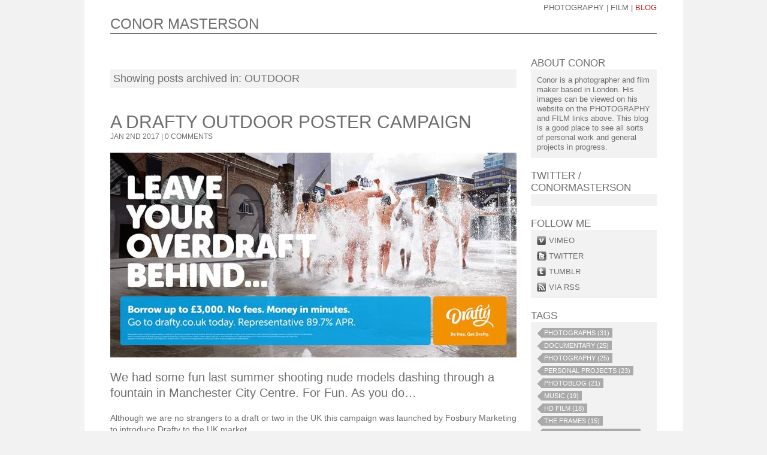

--- FILE ---
content_type: text/html; charset=UTF-8
request_url: https://conormasterson.com/blog/tag/Outdoor
body_size: 2864
content:
<!DOCTYPE html PUBLIC "-//W3C//DTD XHTML 1.0 Transitional//EN" "http://www.w3.org/TR/xhtml1/DTD/xhtml1-transitional.dtd"> 
 
<html xmlns="http://www.w3.org/1999/xhtml" > 
<head>
    <title>
        Conor Masterson: blog
    </title>
	<meta http-equiv="X-UA-Compatible" content="IE=EmulateIE8" />
	
<link rel="alternate" type="application/rss+xml" 
   href="http://www.conormasterson.com/blog/rss" title="RSS">
    <link rel="Stylesheet" type="text/css" media="screen" href="/assets/css/main.css" /> 
	<script type="text/javascript" src="/assets/js/jquery-1.4.1.min.js"></script>
	<script type="text/javascript" src="/assets/js/conor_blog.js"></script>
	<script type="text/javascript" src="/assets/js/jquery.tweet.js"></script>
</head>
<body>
<div class="blogWrapper">
    <div class="content">
	<div class="menu-select">
	
		<a href="https://conormasterson.com/">photography</a> | <a href="http://conormastersonfilmmaker.tumblr.com" class="blank" target="_blank">Film<span class="new-window-label">new window</span></a> | <span class="current" href="https://conormasterson.com/blog">blog</span>
	
</div>
        <div id="header">
            <a href="https://conormasterson.com/blog" id="logo">CONOR MASTERSON</a>
        </div>
			<div class="blogContent">
	        	<div class="mainCol">
	        	<h4>&nbsp;</h4>
	        		<div class="pageDescription">
						Showing posts archived in: <span style="text-transform:uppercase;">Outdoor</span>
						</a>
					</div>
        		
					<div class="post" id="post_1559">
						<h3><a href="https://conormasterson.com/blog/view/a-drafty-outdoor-poster-campaign">A Drafty Outdoor Poster Campaign</a></h3>
						<div class="upper titleDate">Jan 2nd 2017 | <a href="https://conormasterson.com/blog/view/a-drafty-outdoor-poster-campaign#comments">0 COMMENTS</a></div>
						<div class="gallery">
	<div class="photo">
	<a href="#" title="Drafty 48 sheet for blog" class="no-height" >
			<div class="image-inner">
				
				<img src="https://conormasterson.com/images/uploads/blog/1559/drafty_48_sheet_for_blog__large.jpg" alt="Drafty 48 sheet for blog" />
			</div>
		</a>
	</div>
</div>
						<div class="short">
							<p>We had some fun last summer shooting nude models dashing through a fountain in Manchester City Centre. For Fun. As you do&#8230;</p>


						</div>
						<div class="body">
							<p>Although we are no strangers to a draft or two in the UK this campaign was launched by Fosbury Marketing to introduce Drafty to the UK market.</p>

<p>  Casting by ...
						</div>
						<div class="readMore">
							<a href="https://conormasterson.com/blog/view/a-drafty-outdoor-poster-campaign">Read More...</a>
						</div>
						<div class="tags">
	<span class="upper tag-label">filed under:</span>
	<ul class="tag-list">
		
		<li><a class="tag" href="https://conormasterson.com/blog/tag/Advertising">
			<span>Advertising</span>
		</a></li>
		
		<li><a class="tag" href="https://conormasterson.com/blog/tag/Drafty">
			<span>Drafty</span>
		</a></li>
		
		<li><a class="tag" href="https://conormasterson.com/blog/tag/Outdoor+Advertising">
			<span>Outdoor Advertising</span>
		</a></li>
		
		<li><a class="tag" href="https://conormasterson.com/blog/tag/Nude">
			<span>Nude</span>
		</a></li>
		
		<li><a class="tag" href="https://conormasterson.com/blog/tag/Fountain">
			<span>Fountain</span>
		</a></li>
		
		<li><a class="tag" href="https://conormasterson.com/blog/tag/Manchester">
			<span>Manchester</span>
		</a></li>
		
		<li><a class="tag" href="https://conormasterson.com/blog/tag/City+Centre">
			<span>City Centre</span>
		</a></li>
		
		<li><a class="tag" href="https://conormasterson.com/blog/tag/Photography">
			<span>Photography</span>
		</a></li>
		
		<li><a class="tag" href="https://conormasterson.com/blog/tag/Production">
			<span>Production</span>
		</a></li>
		
		<li><a class="tag" href="https://conormasterson.com/blog/tag/Conor+Masterson+Photographer">
			<span>Conor Masterson Photographer</span>
		</a></li>
		
		<li><a class="tag" href="https://conormasterson.com/blog/tag/Wide+Open+Ltd">
			<span>Wide Open Ltd</span>
		</a></li>
		
		<li><a class="tag" href="https://conormasterson.com/blog/tag/Fosbury+Marketing">
			<span>Fosbury Marketing</span>
		</a></li>
		
		<li><a class="tag" href="https://conormasterson.com/blog/tag/The+North">
			<span>The North</span>
		</a></li>
		
		<li><a class="tag" href="https://conormasterson.com/blog/tag/Wind">
			<span>Wind</span>
		</a></li>
		
		<li><a class="tag" href="https://conormasterson.com/blog/tag/Draft">
			<span>Draft</span>
		</a></li>
		
		<li><a class="tag" href="https://conormasterson.com/blog/tag/fun">
			<span>fun</span>
		</a></li>
		
		<li><a class="tag" href="https://conormasterson.com/blog/tag/JOY">
			<span>JOY</span>
		</a></li>
		
		<li><a class="tag" href="https://conormasterson.com/blog/tag/FREEDOM">
			<span>FREEDOM</span>
		</a></li>
		
		<li><a class="tag" href="https://conormasterson.com/blog/tag/Nudist">
			<span>Nudist</span>
		</a></li>
		
		<li><a class="tag" href="https://conormasterson.com/blog/tag/Streaker">
			<span>Streaker</span>
		</a></li>
		
		<li><a class="tag" href="https://conormasterson.com/blog/tag/Outdoor">
			<span>Outdoor</span>
		</a></li>
		
		<li><a class="tag" href="https://conormasterson.com/blog/tag/Friends">
			<span>Friends</span>
		</a></li>
		
		<li><a class="tag" href="https://conormasterson.com/blog/tag/Commissioned">
			<span>Commissioned</span>
		</a></li>
		
		<li><a class="tag" href="https://conormasterson.com/blog/tag/CONOR+MASTERSON">
			<span>CONOR MASTERSON</span>
		</a></li>
		
	</ul>
	<div style="clear:both"></div>
</div>
					</div>
					
				
				</div>
				<div class="rightCol">
					
<h4>About Conor</h4>
<div class="box about">
	<p>Conor is a photographer and film maker based in London. His images can be viewed on his website on the PHOTOGRAPHY and FILM links above. This blog is a good place to see all sorts of personal work and general projects in progress.</p>
</div>


					<h4><a href="http://twitter.com/ConorMasterson">Twitter / <br/>conormasterson</a></h4>
<div class="box twitter-text">
	<p><a href="http://twitter.com/ConorMasterson"><span id="twitter">Loading tweet...</span></a></p>
</div>

					<h4>Follow Me</h4>
<div class="box">
	<ul class="follow">
		<!--li class="fb">
			<a href="http://www.facebook.com/conor.masterson1">facebook</a>
		</li-->
		<li class="vimeo">
			<a href="http://vimeo.com/cmasterson">vimeo</a>
		</li>
		<li class="twitter">
			<a href="http://twitter.com/ConorMasterson">twitter</a>
		</li>
		<li class="tumblr">
			<a href="http://www.tumblr.com/tumblelog/conormasterson">tumblr</a>
		</li>
		<li class="rss">
			<a href="https://conormasterson.com/blog/rss">via rss</a>
		</li>
	</ul>
</div>

					<h4>Tags</h4>
<div class="box">
	<ul class="tagCloud">
	
		<li><a class="tag" href="https://conormasterson.com/blog/tag/photographs">
			<span>photographs (31)</span>
		</a></li>
	
		<li><a class="tag" href="https://conormasterson.com/blog/tag/Documentary">
			<span>Documentary (25)</span>
		</a></li>
	
		<li><a class="tag" href="https://conormasterson.com/blog/tag/Photography">
			<span>Photography (25)</span>
		</a></li>
	
		<li><a class="tag" href="https://conormasterson.com/blog/tag/personal+projects">
			<span>personal projects (23)</span>
		</a></li>
	
		<li><a class="tag" href="https://conormasterson.com/blog/tag/PhotoBlog">
			<span>PhotoBlog (21)</span>
		</a></li>
	
		<li><a class="tag" href="https://conormasterson.com/blog/tag/Music">
			<span>Music (19)</span>
		</a></li>
	
		<li><a class="tag" href="https://conormasterson.com/blog/tag/HD+Film">
			<span>HD Film (18)</span>
		</a></li>
	
		<li><a class="tag" href="https://conormasterson.com/blog/tag/The+Frames">
			<span>The Frames (15)</span>
		</a></li>
	
		<li><a class="tag" href="https://conormasterson.com/blog/tag/fun+in+the+community">
			<span>fun in the community (15)</span>
		</a></li>
	
		<li><a class="tag" href="https://conormasterson.com/blog/tag/Glen+Hansard">
			<span>Glen Hansard (14)</span>
		</a></li>
	
		<li><a class="tag" href="https://conormasterson.com/blog/tag/Street+Photography">
			<span>Street Photography (14)</span>
		</a></li>
	
		<li><a class="tag" href="https://conormasterson.com/blog/tag/we+are+loughborough+junction">
			<span>we are loughborough junction (14)</span>
		</a></li>
	
		<li><a class="tag" href="https://conormasterson.com/blog/tag/exhibition">
			<span>exhibition (13)</span>
		</a></li>
	
		<li><a class="tag" href="https://conormasterson.com/blog/tag/photographs+only">
			<span>photographs only (12)</span>
		</a></li>
	
		<li><a class="tag" href="https://conormasterson.com/blog/tag/Film">
			<span>Film (12)</span>
		</a></li>
	
		<li><a class="tag" href="https://conormasterson.com/blog/tag/london">
			<span>london (12)</span>
		</a></li>
	
		<li><a class="tag" href="https://conormasterson.com/blog/tag/Advertising">
			<span>Advertising (11)</span>
		</a></li>
	
		<li><a class="tag" href="https://conormasterson.com/blog/tag/COMMISSION">
			<span>COMMISSION (11)</span>
		</a></li>
	
		<li><a class="tag" href="https://conormasterson.com/blog/tag/working+methods">
			<span>working methods (11)</span>
		</a></li>
	
		<li><a class="tag" href="https://conormasterson.com/blog/tag/PORTRAIT">
			<span>PORTRAIT (11)</span>
		</a></li>
	
		<li><a class="tag" href="https://conormasterson.com/blog/tag/community">
			<span>community (10)</span>
		</a></li>
	
		<li><a class="tag" href="https://conormasterson.com/blog/tag/Ireland">
			<span>Ireland (9)</span>
		</a></li>
	
		<li><a class="tag" href="https://conormasterson.com/blog/tag/Fashion">
			<span>Fashion (7)</span>
		</a></li>
	
		<li><a class="tag" href="https://conormasterson.com/blog/tag/archive+1989-2009">
			<span>archive 1989-2009 (6)</span>
		</a></li>
	
		<li><a class="tag" href="https://conormasterson.com/blog/tag/Video">
			<span>Video (5)</span>
		</a></li>
	
		<li><a class="tag" href="https://conormasterson.com/blog/tag/The+Swell+Season">
			<span>The Swell Season (4)</span>
		</a></li>
	
		<li><a class="tag" href="https://conormasterson.com/blog/tag/Fun+Factory">
			<span>Fun Factory (4)</span>
		</a></li>
	
		<li><a class="tag" href="https://conormasterson.com/blog/tag/Director">
			<span>Director (4)</span>
		</a></li>
	
		<li><a class="tag" href="https://conormasterson.com/blog/tag/PORTRAITURE">
			<span>PORTRAITURE (4)</span>
		</a></li>
	
		<li><a class="tag" href="https://conormasterson.com/blog/tag/BLACK+AND+WHITE">
			<span>BLACK AND WHITE (4)</span>
		</a></li>
	
		<li><a class="tag" href="https://conormasterson.com/blog/tag/Fred+Karno">
			<span>Fred Karno (4)</span>
		</a></li>
	
		<li><a class="tag" href="https://conormasterson.com/blog/tag/POLAROID">
			<span>POLAROID (4)</span>
		</a></li>
	
		<li><a class="tag" href="https://conormasterson.com/blog/tag/Loughborough+Junction">
			<span>Loughborough Junction (4)</span>
		</a></li>
	
		<li><a class="tag" href="https://conormasterson.com/blog/tag/In+The+Deep+Shade">
			<span>In The Deep Shade (4)</span>
		</a></li>
	
		<li><a class="tag" href="https://conormasterson.com/blog/tag/FALLING+SLOWLY">
			<span>FALLING SLOWLY (4)</span>
		</a></li>
	
		<li><a class="tag" href="https://conormasterson.com/blog/tag/Live+Music">
			<span>Live Music (4)</span>
		</a></li>
	
		<li><a class="tag" href="https://conormasterson.com/blog/tag/Art">
			<span>Art (3)</span>
		</a></li>
	
		<li><a class="tag" href="https://conormasterson.com/blog/tag/PORTRAITS">
			<span>PORTRAITS (3)</span>
		</a></li>
	
		<li><a class="tag" href="https://conormasterson.com/blog/tag/the+clockwork+studios">
			<span>the clockwork studios (3)</span>
		</a></li>
	
		<li><a class="tag" href="https://conormasterson.com/blog/tag/Fantasy">
			<span>Fantasy (3)</span>
		</a></li>
	
		<li><a class="tag" href="https://conormasterson.com/blog/tag/PARIS">
			<span>PARIS (3)</span>
		</a></li>
	
		<li><a class="tag" href="https://conormasterson.com/blog/tag/Inspiration">
			<span>Inspiration (3)</span>
		</a></li>
	
		<li><a class="tag" href="https://conormasterson.com/blog/tag/CONOR+MASTERSON">
			<span>CONOR MASTERSON (3)</span>
		</a></li>
	
		<li><a class="tag" href="https://conormasterson.com/blog/tag/PERFORMANCE">
			<span>PERFORMANCE (3)</span>
		</a></li>
	
		<li><a class="tag" href="https://conormasterson.com/blog/tag/POETRY">
			<span>POETRY (3)</span>
		</a></li>
	
		<li><a class="tag" href="https://conormasterson.com/blog/tag/Book">
			<span>Book (3)</span>
		</a></li>
	
		<li><a class="tag" href="https://conormasterson.com/blog/tag/BTS">
			<span>BTS (3)</span>
		</a></li>
	
		<li><a class="tag" href="https://conormasterson.com/blog/tag/The+Frames+In+The+Deep+Shade">
			<span>The Frames In The Deep Shade (3)</span>
		</a></li>
	
		<li><a class="tag" href="https://conormasterson.com/blog/tag/BEHIND+THE+SCENES">
			<span>BEHIND THE SCENES (3)</span>
		</a></li>
	
		<li><a class="tag" href="https://conormasterson.com/blog/tag/Drama">
			<span>Drama (3)</span>
		</a></li>
	
	<div style="clear:both"></div>
	</ul>
</div>

					
<h4>Recent Comments</h4>
<div class="box">

	<div class="recentComment conor">
		Conor on <a href="https://conormasterson.com/blog/view/graham-hopkins-drummer-with-the-frames">Graham Hopkins Drummer with The Frames</a>
		<div class="short">
			&quot;Hi Greg<br />
There is something in the pipeline and it will definitely include some rockin ...&quot;
		</div>
		<div class="long" style="display:none">
			&quot;Hi Greg<br />
There is something in the pipeline and it will definitely include some rockin live performances! I'll blog the news here so RSS feed if you want to keep an eye on it.<br />
All the best<br />
Conor&quot;
		</div>
	</div>

	<div class="recentComment ">
		greg on <a href="https://conormasterson.com/blog/view/graham-hopkins-drummer-with-the-frames">Graham Hopkins Drummer with The Frames</a>
		<div class="short">
			&quot;is this a concert film that will get released in any form?&quot;
		</div>
		<div class="long" style="display:none">
			&quot;is this a concert film that will get released in any form?&quot;
		</div>
	</div>

</div>
					<h4>Archive</h4>
<div class="box">
	<ul class="archive">
		<li class="year" id="year_2018">
			<a href="https://conormasterson.com/blog/archive/2018">2018&nbsp; <img src='/assets/i/recent_comments_more.gif'/></a><br />
		</li>
		
		<li class="month year_2018">
			<a href="https://conormasterson.com/blog/archive/2018/01">January</a><br />
		</li>
<li class="year" id="year_2017">
			<a href="https://conormasterson.com/blog/archive/2017">2017&nbsp; <img src='/assets/i/recent_comments_more.gif'/></a><br />
		</li>
		
		<li class="month year_2017">
			<a href="https://conormasterson.com/blog/archive/2017/01">January</a><br />
		</li>
<li class="year" id="year_2016">
			<a href="https://conormasterson.com/blog/archive/2016">2016&nbsp; <img src='/assets/i/recent_comments_more.gif'/></a><br />
		</li>
		
		<li class="month year_2016">
			<a href="https://conormasterson.com/blog/archive/2016/12">December</a><br />
		</li>
<li class="year" id="year_2015">
			<a href="https://conormasterson.com/blog/archive/2015">2015&nbsp; <img src='/assets/i/recent_comments_more.gif'/></a><br />
		</li>
		
		<li class="month year_2015">
			<a href="https://conormasterson.com/blog/archive/2015/03">March</a><br />
		</li>
<li class="year" id="year_2014">
			<a href="https://conormasterson.com/blog/archive/2014">2014&nbsp; <img src='/assets/i/recent_comments_more.gif'/></a><br />
		</li>
		
		<li class="month year_2014">
			<a href="https://conormasterson.com/blog/archive/2014/12">December</a><br />
		</li>
<li class="month year_2014">
			<a href="https://conormasterson.com/blog/archive/2014/08">August</a><br />
		</li>
<li class="month year_2014">
			<a href="https://conormasterson.com/blog/archive/2014/07">July</a><br />
		</li>
<li class="month year_2014">
			<a href="https://conormasterson.com/blog/archive/2014/01">January</a><br />
		</li>
<li class="year" id="year_2013">
			<a href="https://conormasterson.com/blog/archive/2013">2013&nbsp; <img src='/assets/i/recent_comments_more.gif'/></a><br />
		</li>
		
		<li class="month year_2013">
			<a href="https://conormasterson.com/blog/archive/2013/12">December</a><br />
		</li>
<li class="month year_2013">
			<a href="https://conormasterson.com/blog/archive/2013/08">August</a><br />
		</li>
<li class="month year_2013">
			<a href="https://conormasterson.com/blog/archive/2013/07">July</a><br />
		</li>
<li class="month year_2013">
			<a href="https://conormasterson.com/blog/archive/2013/06">June</a><br />
		</li>
<li class="month year_2013">
			<a href="https://conormasterson.com/blog/archive/2013/03">March</a><br />
		</li>
<li class="month year_2013">
			<a href="https://conormasterson.com/blog/archive/2013/02">February</a><br />
		</li>
<li class="month year_2013">
			<a href="https://conormasterson.com/blog/archive/2013/01">January</a><br />
		</li>
<li class="year" id="year_2012">
			<a href="https://conormasterson.com/blog/archive/2012">2012&nbsp; <img src='/assets/i/recent_comments_more.gif'/></a><br />
		</li>
		
		<li class="month year_2012">
			<a href="https://conormasterson.com/blog/archive/2012/12">December</a><br />
		</li>
<li class="month year_2012">
			<a href="https://conormasterson.com/blog/archive/2012/10">October</a><br />
		</li>
<li class="month year_2012">
			<a href="https://conormasterson.com/blog/archive/2012/09">September</a><br />
		</li>
<li class="month year_2012">
			<a href="https://conormasterson.com/blog/archive/2012/08">August</a><br />
		</li>
<li class="month year_2012">
			<a href="https://conormasterson.com/blog/archive/2012/06">June</a><br />
		</li>
<li class="month year_2012">
			<a href="https://conormasterson.com/blog/archive/2012/04">April</a><br />
		</li>
<li class="month year_2012">
			<a href="https://conormasterson.com/blog/archive/2012/03">March</a><br />
		</li>
<li class="month year_2012">
			<a href="https://conormasterson.com/blog/archive/2012/02">February</a><br />
		</li>
<li class="month year_2012">
			<a href="https://conormasterson.com/blog/archive/2012/01">January</a><br />
		</li>
<li class="year" id="year_2011">
			<a href="https://conormasterson.com/blog/archive/2011">2011&nbsp; <img src='/assets/i/recent_comments_more.gif'/></a><br />
		</li>
		
		<li class="month year_2011">
			<a href="https://conormasterson.com/blog/archive/2011/12">December</a><br />
		</li>
<li class="month year_2011">
			<a href="https://conormasterson.com/blog/archive/2011/11">November</a><br />
		</li>
<li class="month year_2011">
			<a href="https://conormasterson.com/blog/archive/2011/09">September</a><br />
		</li>
<li class="month year_2011">
			<a href="https://conormasterson.com/blog/archive/2011/08">August</a><br />
		</li>
<li class="month year_2011">
			<a href="https://conormasterson.com/blog/archive/2011/07">July</a><br />
		</li>
<li class="month year_2011">
			<a href="https://conormasterson.com/blog/archive/2011/05">May</a><br />
		</li>
<li class="month year_2011">
			<a href="https://conormasterson.com/blog/archive/2011/03">March</a><br />
		</li>
<li class="month year_2011">
			<a href="https://conormasterson.com/blog/archive/2011/02">February</a><br />
		</li>
<li class="month year_2011">
			<a href="https://conormasterson.com/blog/archive/2011/01">January</a><br />
		</li>
<li class="year" id="year_2010">
			<a href="https://conormasterson.com/blog/archive/2010">2010&nbsp; <img src='/assets/i/recent_comments_more.gif'/></a><br />
		</li>
		
		<li class="month year_2010">
			<a href="https://conormasterson.com/blog/archive/2010/12">December</a><br />
		</li>
<li class="month year_2010">
			<a href="https://conormasterson.com/blog/archive/2010/10">October</a><br />
		</li>
<li class="month year_2010">
			<a href="https://conormasterson.com/blog/archive/2010/09">September</a><br />
		</li>
<li class="month year_2010">
			<a href="https://conormasterson.com/blog/archive/2010/07">July</a><br />
		</li>
<li class="month year_2010">
			<a href="https://conormasterson.com/blog/archive/2010/06">June</a><br />
		</li>
<li class="month year_2010">
			<a href="https://conormasterson.com/blog/archive/2010/05">May</a><br />
		</li>
<li class="month year_2010">
			<a href="https://conormasterson.com/blog/archive/2010/04">April</a><br />
		</li>
<li class="month year_2010">
			<a href="https://conormasterson.com/blog/archive/2010/03">March</a><br />
		</li>
<li class="month year_2010">
			<a href="https://conormasterson.com/blog/archive/2010/02">February</a><br />
		</li>
<li class="month year_2010">
			<a href="https://conormasterson.com/blog/archive/2010/01">January</a><br />
		</li>
<li class="year" id="year_2009">
			<a href="https://conormasterson.com/blog/archive/2009">2009&nbsp; <img src='/assets/i/recent_comments_more.gif'/></a><br />
		</li>
		
		<li class="month year_2009">
			<a href="https://conormasterson.com/blog/archive/2009/11">November</a><br />
		</li>
<li class="month year_2009">
			<a href="https://conormasterson.com/blog/archive/2009/08">August</a><br />
		</li>
<li class="month year_2009">
			<a href="https://conormasterson.com/blog/archive/2009/07">July</a><br />
		</li>
<li class="month year_2009">
			<a href="https://conormasterson.com/blog/archive/2009/04">April</a><br />
		</li>
<li class="month year_2009">
			<a href="https://conormasterson.com/blog/archive/2009/03">March</a><br />
		</li>
<li class="month year_2009">
			<a href="https://conormasterson.com/blog/archive/2009/02">February</a><br />
		</li>
<li class="year" id="year_2008">
			<a href="https://conormasterson.com/blog/archive/2008">2008&nbsp; <img src='/assets/i/recent_comments_more.gif'/></a><br />
		</li>
		
		<li class="month year_2008">
			<a href="https://conormasterson.com/blog/archive/2008/12">December</a><br />
		</li>

	</ul>
</div>

					
				</div>
			</div>
	</div>
</div>
</body>
</html>

--- FILE ---
content_type: text/css
request_url: https://conormasterson.com/assets/css/main.css
body_size: 3448
content:
/* ---------------------------------
this file contains all (valid) layout 
see also: ieN.css for explorer-only targeted css kerfuffle
--------------------------------- */
/* @group YAHOO RESET */
/*
Copyright (c) 2008, Yahoo! Inc. All rights reserved.
Code licensed under the BSD License:
http://developer.yahoo.net/yui/license.txt
version: 2.5.2
*/
html { color: #000; background: #FFF; } body,div,dl,dt,dd,ul,ol,li,h1,h2,h3,h4,h5,h6,pre,code,form,fieldset,legend,input,textarea,p,blockquote,th,td { margin: 0; padding: 0; } table { border-collapse: collapse; border-spacing: 0; } fieldset,img { border: 0; } address,caption,cite,code,dfn,em,strong,th,var { font-style: normal; font-weight: normal; } li { list-style: none; } caption,th { text-align: left; } h1,h2,h3,h4,h5,h6 { font-size: 100%; font-weight: normal; } q:before,q:after { content: ''; } abbr,acronym { border: 0; font-variant: normal; } sup { vertical-align: text-top; } sub { vertical-align: text-bottom; } input,textarea,select { font-family: inherit; font-size: inherit; font-weight: inherit; } input,textarea,select { font-size: 100%; } legend { color: #000; } 
/* @end */

html, body{
	height:100%;
	background: #f2f2f2;
}
body
{
	margin:0;
	padding:0;
	font-family: "Helvetica Neue Light", "HelveticaNeue-Light", "Helvetica Neue LT Std 45 Light", "HelveticaNeueLTStd-Lt", "Helvetica Light", "Helvetica 45 Light", "Helvetica-Light", "Helvetica Neue", "Helvetica Neue LT Std", "Nimbus Sans L", Helvetica, Arial, sans-serif;
	font-weight: 300;
	color:#6e6e6e;
	font-size:16px;
}

a, span.current
{
	color:#6e6e6e;
	text-decoration: none;
	text-transform: uppercase;
}

a:hover, .current, .wrapper .sf-menu ul .sfCurrent{
	color: #ca2222;
}

#options a{
	font-size:12px;
}

h2
{
	color:#736f6f;
	text-transform: uppercase;
	margin-bottom:15px;
	font-size:21px;
}

.wrapper
{
	margin:0 auto 0 auto;
	width:999px;
	max-height:848px;
	padding-top:35px;
	background:#fff;
	overflow: hidden;
}

.content
{
	margin:0 auto 0 auto;
	width:912px;
}

#logo{
	font-size:24px;
}


.menu-select{
	float:right;
	width:912px;
	position:absolute ;
	top:5px;
	text-align:right;
	font-size:13px;
}

.menu-select .current{
	text-transform:uppercase;
	color:#ca2222;
}

.menu-select .new-window-label{
    display: none;   
    position: absolute;
    top: 20px;
    left: 40px;
    font-size: 9px;
    color:#6E6E6E;
    background-color: #dcdcdc;
    text-align: center;
    width: 75px;
    padding: 1px;
}

.menu-select .blank{
    position: relative;   
}

.menu-select .blank:hover .new-window-label{
    display: block;   
    color: #6E6E6E;
}


a#logo:hover{
	color:#6e6e6e;
}

#header
{
	margin-bottom:10px;
	line-height:10px;
	position:relative;
}

#header img
{
	vertical-align:bottom;
	margin-right:65px;
}

#crumbs , #crumbs  li 
{
	list-style-type:none;
	padding:0;
	margin:0;
	display:inline;

}

#crumbs li {
	margin-left:5px;
	float:none;
}

#crumbs a{
	color:#ca2222;
	font-size: 14px;
}

#crumbs a:hover{
	color:#ca2222;
}

#photo
{
	width:912px;
	height:684px;
	padding:auto;
	display:table-cell;
	vertical-align:middle;
	background:#fff;
}

#photo img
{
	display:block;
	margin:auto;

	
}

#footer
{
	margin-top:8px;
	overflow: hidden;
	padding-bottom: 30px;
}

#option
{
	display:inline;
}

#options{
	display:inline;
	float:left;
}

#options a
{

	margin-right:19px;
}

#options span.current
{

	margin-right:19px;
	color: #ca2222;
	text-transform: uppercase;
}


#photoNav, #thumbsNav
{
	float:right;
	font-size:12px;
}

#photoNav img
{
	margin-left:6px;
	margin-right:6px;
}

#photoNav #nav-next-img
{
	margin-right:13px;
}

#thumbsNav a{
	margin-left:19px;
}

#currentPhoto
{
	
}

#mainContent
{
	position:relative;
	height:684px;
}

#text
{
	position:absolute;
	top:0;
	left:0;
	background:#f2f2f2;
	display:none;
	z-index:10;
	height:563px;
}

#text p, #text .columns
{
	font-size:14px;
	line-height: 1.4em;
	margin-bottom:12px;
}

#text .columns div p{
	margin-bottom:0;
}

#text .columns{
	clear:both;
	overflow: hidden;
}

#text a
{
	text-transform:none;	
	font-size: 14px;
	color: #8a1a1a;
}

#text a:hover
{
	color:#ca2222;
}
#thumbs, #text-content
{
	background:#f2f2f2;
	height:684px;
	overflow:hidden;
	display: table; 
	#position: relative;
	width:912px;
}

#thumb-images, #text-content-inner
{
	#position: absolute;  
	#top: 50%;
	padding-left:21px;
	display: table-cell; 
	vertical-align: middle

}
#text-content-inner{
	padding:0 150px;
}

#thumbs-close-btn, #text-close-btn{
	position:absolute;
	left:802px;
	width:100px;
	text-align:right;
	margin: 10px 0 0 0;
	font-size:9px;
}

#text-close-btn{
	float:right;
	margin: 10px 10px 0 0;
}
#text-close-btn a{
	color:#6e6e6e;
}

#thumbs-close-btn a, #text-close-btn a{
	font-size:10px;
}


#thumb-images a
{
	width:162px;
	margin:auto 11px 0 0;
	position:relative;
	display: inline-block;
	display: -moz-inline-block;
}


#thumb-images a img
{
	margin-bottom:10px;
	border-bottom:solid 2px #F2F2F2;
	padding-bottom:2px;
}

#thumb-images a:hover img
{
	border-bottom:solid 2px #ca2222;
}

#thumb-images a.current img
{
	border-bottom:solid 2px #666;
}


#thumb-images .row
{
	overflow:auto;
	clear:left;
	padding:0px;
}

.wrapper .sf-menu a{
	line-height:0.9em;
	margin:0 5px 13px 0;
}

.wrapper .sf-menu ul{
	padding:21px 0 5px 21px;
}

.wrapper .sf-menu ul ul{
	margin-top:3px;
}

.wrapper .sf-menu a.current{
	color: #ca2222;
}
a:active, a:focus, a, img
{
outline: none;
}

:focus { -moz-outline-style: none; }
.no-selection-border{
	color:#fff;
}

strong{
	font-weight: bold;
}
em{
	font-style: italic;
}

.columns div{
	float:left;
	width:520px;
}

#text .columns p{
	display:inline;
	float:left;
	line-height:0;
}

#text .columns div p{
	line-height:1.4em;
}

.columns div.c1{
	font-weight: bold;
	clear:both;
	width:80px;
}

#copyright{
	padding-bottom:5px;
	color:#939191;
	font-size:10px;
	text-align:center;
	margin-top:-12px;
}


/* BLOG */

.blogContent{
	clear:both;
	overflow:auto;
	border-top:#000 solid 1px;
	padding-bottom:40px;
	font-size:14px;
}

.mainCol{
	float:left;
	width:678px;
}

.rightCol{
	float:right;
	width:210px;
	margin: 0 0 0 24px;
}

.upper{
	text-transform: uppercase;
}

.titleDate{
	font-size:12px;
}

.post{
	margin-top:40px;
}

.single{
	border-bottom:#000 double 4px;
	margin-bottom:20px;
	padding-bottom:30px;
}

.post .short{
	line-height:1.3em;
	margin-top:20px;
	font-size:20px;
	clear: both;
}

.post .body{
	margin:20px 0;
	line-height:1.4em;
}

.post .body img,.post .short img  ,.post embed,.post object, .post .photo .image-inner{
    display: block;
    margin-left: auto;
    margin-right: auto }

.post .readMore{
	margin:20px 0;
}

.tags{
	margin-bottom:20px;
	padding:13px 0 6px 0;
	border-top:#000 solid 1px;
	border-bottom:#000 double 4px;
	border-left:0px;
	border-right:0px;
	font-size:13px;
}

.single .tags{
	border-bottom:#000 solid 1px;
}

.share{
	margin-bottom:10px;
	padding:10px 0 0 0;
	border-top:#000 solid 1px;
	font-size:13px;
}

.tags ul, .tags ul li, .share ul, .share ul li{
	display: inline;
}

.tags ul li{
	margin-left:5px;
}

 .share ul li{
	margin-left:10px;
 }
 
 .share span{
 	display: block;
 	float: left;
 	padding-top: 5px;
 	}

ul.tagCloud{
	padding-bottom: 10px;
	padding-top: 5px;
}

ul.tagCloud li{
	padding:5px 10px 0 10px;
}
ul.follow{
	padding-bottom: 10px;
}

ul.follow li{
	padding:10px 10px 0 10px;
}

ul.follow li a{padding:2px;padding-left:20px;}
ul.follow li.fb a{background: transparent url(../i/icon_fb.gif) no-repeat center left;}
ul.follow li.vimeo a{background: transparent url(../i/icon_vimeo.gif) no-repeat center left;}
ul.follow li.rss a{background: transparent url(../i/icon_rss.gif) no-repeat center left;}
ul.follow li.email a{background: transparent url(../i/icon_email.gif) no-repeat center left;}
ul.follow li.twitter a{background: transparent url(../i/icon_twitter.gif) no-repeat center left;}
ul.follow li.tumblr a{background: transparent url(../i/icon_tumblr.gif) no-repeat center left;}

.twitter-text a{
	text-transform: none;
}

ul.archive li, div.recentComment{
	padding:5px 10px;
	border-bottom:#fff solid 1px;
	overflow: hidden;
	line-height:1.3em;
}
div.recentComment a.toggleComment:hover,
div.recentComment.conor a.toggleComment:hover{
	color:#ca2222;
}

div.recentComment.conor, div.recentComment.conor a.toggleComment{
	background-color:#aaa;
	color: #fff;
}

ul.blogroll li{
	padding: 3px 0;
}
ul.blogroll{
	padding:5px 10px;
}
ul.blogroll li a{
	text-transform:none;
	}
	
	.rightCol .box{
		
		line-height: 1.3em;
	}
	
.rightCol .box div.recentComment p{
	padding:0;
	margin:0;
	display:inline;
}
.rightCol .box div.recentComment a{
	text-transform:none;
}
.rightCol .box div.recentComment span.more{
	background: transparent url(../i/recent_comments_more.gif) no-repeat left center;
	width:25px;
}
.rightCol .box div.recentComment span.less{
	background: transparent url(../i/recent_comments_less.gif) no-repeat left center;
	width:25px;
	display:block;
}


a.tag{
	background: #aaa url(../i/tag_nose_white.gif) no-repeat top left;
	padding: 0;
}


a.tag:hover{
	background: #ca2222 url(../i/tag_nose_white_over.gif) no-repeat top left;
}

.tags a.tag{
	display: block;
	float:left;
	margin-left:10px;
	margin-bottom:7px;
	overflow:visible;
}

.tag-list{
	float:left;
	width:588px;
}


.tag-list li{
	margin-left:5px;
}

.tag-label{
	width:90px;
	float:left;
}

.box a.tag{
	background: #aaa url(../i/tag_nose_grey.gif) no-repeat top left;
	display:block;
	float:left;
	clear:both;
	height: 16px;
	overflow: hidden;
	font-size:11px;
}

li.tags-more a{
	padding-left:10px;
	float:left;
}
.box a.tag:hover{
	background: #ca2222 url(../i/tag_nose_grey_over.gif) no-repeat top left;
	height: auto;
}

a.tag span{
	color: #fff;
	line-height:1.4em;
	display:block;
	padding:0 5px 0 12px;
	margin:1px 0 0 0;
}

.box a.tag span{
	display:block;
	padding:0 5px 0 12px;
}

.tagCloud li{
	clear:both;
	margin-bottom:7px;
}

h3{
	font-size:30px;
	text-transform: uppercase;
}

h3 a{
	color:#6e6e6e;
	text-decoration: none;
	text-transform: uppercase;
	font-size:30px;
}

h4{
	font-size:17px;
	text-transform: uppercase;
}

.rightCol .box{
	background-color:#f2f2f2;
	font-size:13px;
	margin-bottom:20px;
}
.rightCol .box .archive a{
	font-size:13px;
}

.archive .month{
	padding-left:20px;
	display:none;
}

.rightCol{
	margin-top:40px;
}

.rightCol .box p{
	padding:10px;
}
.blogWrapper
{
	margin:0 auto 0 auto;
	width:999px;
	padding-top:35px;
	background:#fff;
}

.post .photo a span{
	display: block;
}

.image-inner
{
	#position: absolute;  
	#top: 50%;
	position:relative;
	padding-left:18px;
	display: table-cell; 
	vertical-align: middle

}

.post .photo{
	position:relative;
}

.post .photo .image-inner{
	padding-left:0;
}

.image-description{
	position:absolute;
	top:10px;
	left:10px;
	width:210px;
	background-color:#f2f2f2;
	padding:10px;
	text-align: left;
}

.post .thumbnails, .post .photo a
{
	height:510px;
	overflow:hidden;
	display: table; 
	vertical-align:middle;
	width:678px;
	text-transform: none;
	color:#6e6e6e;
}
.post .photo a.no-height{
	height:auto;
}
.post .thumbnails{
	background:#f2f2f2; 
}
 .post .photo{
 	text-align: center;
 }

.gallery{
	margin-top: 20px;
}

.galleryFooter{
	margin-top: 5px;
	overflow: hidden;
}

.comments{
	margin-bottom:10px;
	overflow: hidden;
	clear:both;
}

.comment{
	clear:both;
	margin-bottom:10px;
	overflow: hidden;
}

.comment .name{
	float:left;
	width:125px;
	text-align:right;
	padding:10px 5px;
	font-size:14px;
}

.comment .text .bubble{
	padding:10px;
	width:513px;
	background-color: #f2f2f2;
}

.comment .text{
	float:left;
	background: transparent url(../i/comment_nose_lightgrey.gif) no-repeat left 15px;
	padding-left:10px;
	padding-right:0;
}

.comment .name{
	font-size:16px;	
}

.comment.conor .name{
	float:right;
	width:125px;
	text-align:left;
}

.comment.conor .text .bubble{
	color: #fff;
	background-color: #aaaaaa;
}

.comment.conor .text{
	float:right;
	background: transparent url(../i/comment_nose_grey.gif) no-repeat right 15px;
	padding-right:10px;
	padding-left:0;
}

.commentForm{
	clear: both;
	background-color:#f2f2f2;
	padding:10px;
}

.commentForm label{
	display:block;
	float: left;
	text-transform:uppercase;
	width:140px;
	text-align:right;
	padding:10px 20px 10px 10px;
	font-size:13px;
	}

.commentForm .checkbox label{
	float:none;
	display:block;
	text-transform:uppercase;
	width:482px;
	margin-left: 170px;
	text-align:left;
	padding:0 0 6px 0;
	font-size:13px;
	}

.commentForm .textfield input, .commentForm textarea{
	width:482px;
	margin:6px 0;
	}

.commentForm .submit{
	text-align:right;
	}

.commentForm .input{
	clear:both;
	overflow: hidden;
	}
.blogContent .prev{
	float:right;
	text-align:right;
	font-size: 18px;
	padding-right:20px;
	background: transparent url(../i/arrow_next.gif) no-repeat right center;
}
.blogContent .next{
	float:left;
	text-align:left;
	font-size: 18px;
	padding-left:20px;
	background: transparent url(../i/arrow_prev.gif) no-repeat left center;
}
.blogContent .prev:hover{
	background: transparent url(../i/arrow_next_hover.gif) no-repeat right center;
}
.blogContent .next:hover{
	background: transparent url(../i/arrow_prev_hover.gif) no-repeat left center;
}
.blogContent .next .date, .blogContent .prev .date{
	font-size:12px;
	}
	

.thumb-images a
{
	width:108px;
	margin:auto 16px 0 0;
	position:relative;
	display: inline-block;
	display: -moz-inline-block;
}
.thumb-images a img
{
	margin-bottom:10px;
	border-bottom:solid 2px #F2F2F2;
	padding-bottom:2px;
}
.thumb-images a:hover img
{
	border-bottom:solid 2px #ca2222;
}
.thumb-images a.current img
{
	border-bottom:solid 2px #666;
}
.thumb-images .row
{
	overflow:auto;
	clear:left;
	padding:0px;
}
.thumb-images
{
	#position: absolute;  
	#top: 50%;
	padding-left:18px;
	display: table-cell; 
	vertical-align: middle;
}

blockquote{
	color: #6f6f6f;
	font-size:26px;
	font-style: italic;
	border-top: #aaa solid 2px;
	border-bottom: #aaa solid 2px;
	padding:5px 0;
	line-height:1.3em;
}

.submit input{
	background-color: #aaaaaa;
	color:#fff;
	border:none;
	text-transform: uppercase;
	padding:3px;
}

.submit input:hover{
	background-color:#ca2222;
}

.submit input:active{
	background-color:#8a1a1a;
}

.short a, .body a, .comment a, .box .blogroll a, .box .recentComment a{
	text-transform:none;	
	color: #8a1a1a;
}
.box .blogroll a, .box .recentComment a{
	font-size: 13px;
	}

.short a:hover, .body a:hover, .comment a:hover, .box .blogroll a:hover, .box .recentComment a:hover{
	color:#ca2222;
}


.pageDescription{
	margin-top:40px;
	font-size:18px;
	background-color:#f2f2f2;
	padding:5px;
 }
 
 
/* hilarious hack to hide php error. Messages being rendered before the head */
div { display: none}
body div { display: block; }



--- FILE ---
content_type: text/javascript
request_url: https://conormasterson.com/assets/js/conor_blog.js
body_size: 1641
content:
var sfTimeout = null;

function getNextPrevious(postId, what, autoplay) {
  if (typeof what == "undefined") {
    what = "next";
  }
  var postDiv = $("#post_" + postId);
  if (what == "next") {
    if (postDiv.find(".photo a:visible").next().length > 0) {
      postDiv
        .find(".photo a:visible")
        .hide()
        .next()
        .show();
    } else {
      postDiv.find(".photo a:visible").hide();
      postDiv.find(".photo a:first").show();
    }
  } else {
    if (postDiv.find(".photo a:visible").prev().length > 0) {
      postDiv
        .find(".photo a:visible")
        .hide()
        .prev()
        .show();
    } else {
      postDiv.find(".photo a:visible").hide();
      postDiv.find(".photo a:last").show();
    }
  }
  setThumbNo(postDiv);
  if (autoplay) {
    sfTimeout = setTimeout(
      "getNextPrevious(" + postId + ", 'next', true)",
      3000
    );
  }
}

function showImage(postId, index) {
  var postDiv = $("#post_" + postId);
  postDiv.find(".photo").show();
  postDiv.find(".thumbnails").hide();
  postDiv.find(".photo a:visible").hide();
  $(postDiv.find(".photo a").get(index)).show();
  setThumbNo(postDiv);
}

function setThumbNo(postDiv) {
  postDiv
    .find(".currentPhoto")
    .html(postDiv.find(".photo a:visible").index() + 1);
}

function setActiveThumb(postDiv, index) {
  postDiv.find(".thumbnails a").removeClass("current");
  $(postDiv.find(".thumbnails a").get(index)).addClass("current");
}

$(function() {
  $("#twitter").tweet({
    avatar_size: 32,
    modpath: "/assets/twitter/index.php",
    count: 1,
    fetch: 20,
    username: ["conormasterson"],
    loading_text: "searching twitter...",
    filter: function(t) {
      return !/^@\w+/.test(t.tweet_raw_text);
    },
    template: "{text}",
    refresh_interval: 60
  });

  $("div[id^='post_'] a.thumbnailsLink").click(function() {
    clearTimeout(sfTimeout);
    var postDiv = $(this).closest(".post");
    postDiv.find(".autoplay img").attr(
      "src",
      postDiv
        .find(".autoplay img")
        .attr("src")
        .replace("-pause", "-play")
    );
    var iIndex = postDiv.find(".photo a:visible").index();
    if (postDiv.find(".thumbnails").length > 0) {
      postDiv
        .find(".thumbnails")
        .toggle()
        .end()
        .find(".photo")
        .toggle()
        .end()
        .find(".photoNav")
        .toggle();
      setActiveThumb(postDiv, iIndex);
      return false;
    }
    var id = postDiv.attr("id").split("_")[1];
    $.ajax({
      url: $(this).attr("href"),
      success: function(html) {
        postDiv
          .find(".gallery")
          .append(html)
          .closest(".post")
          .find(".photo")
          .hide();
        postDiv.find(".gallery .thumbnails a").click(function() {
          postDiv.find(".photoNav").show();
          showImage(postDiv.attr("id").split("_")[1], $(this).index());
          return false;
        });
        postDiv.find(".photoNav").hide();
        setActiveThumb(postDiv, iIndex);
      }
    });
    return false;
  });

  $(".archive .year a")
    .click(function() {
      $(
        "." +
          $(this)
            .parent()
            .attr("id")
      ).toggle();
      var img = $(this).find("img");
      if (
        $(
          "." +
            $(this)
              .parent()
              .attr("id")
        ).is(":visible")
      ) {
        $(img).attr(
          "src",
          $(img)
            .attr("src")
            .replace("_more", "_down")
        );
      } else {
        $(img).attr(
          "src",
          $(img)
            .attr("src")
            .replace("_down", "_more")
        );
      }
      return false;
    })
    .hover(
      function() {
        var img = $(this).find("img");
        $(img).attr(
          "src",
          $(img)
            .attr("src")
            .replace(".gif", "_over.gif")
        );
      },
      function() {
        var img = $(this).find("img");
        $(img).attr(
          "src",
          $(img)
            .attr("src")
            .replace("_over.gif", ".gif")
        );
      }
    );

  $("blockquote").html("&ldquo;" + $("blockquote").html() + "&rdquo;");

  var tags = $(".tagCloud li");
  var maxTags = 30;
  if (tags.length > maxTags) {
    $(".tagCloud li:gt(" + maxTags + ")").hide();
    $(tags[tags.length - 1]).after(
      "<li class='tags-more'><a href='#' id='tags-more'>more</a></li>"
    );
    $("#tags-more").click(function() {
      if ($(tags[tags.length - 1]).is(":visible")) {
        $(".tagCloud li:gt(" + maxTags + ")").hide();
        $("#tags-more")
          .html("more")
          .closest("li")
          .show();
      } else {
        $(".tagCloud li:gt(" + maxTags + ")").show();
        $("#tags-more").html("less");
      }
      return false;
    });
  }

  $("div[id^='post_'] .photo a").each(function(i, photoLink) {
    if ($(photoLink).siblings().length == 0) {
      $(photoLink).after($(this).html());
      $(photoLink).remove();
    }
  });

  $("div[id^='post_'] .photo a")
    .click(function() {
      var id = $(this)
        .closest(".post")
        .attr("id")
        .split("_")[1];
      getNextPrevious(id, "next");
      return false;
    })
    .hover(
      function() {
        $(this)
          .closest(".post")
          .find(".image-description")
          .show();
      },
      function() {
        $(this)
          .closest(".post")
          .find(".image-description")
          .hide();
      }
    );

  $("div[id^='post_'] a.nav-next").click(function() {
    var id = $(this)
      .closest(".post")
      .attr("id")
      .split("_")[1];
    getNextPrevious(id, "next");
    return false;
  });

  $("div[id^='post_'] a.nav-prev").click(function() {
    var id = $(this)
      .closest(".post")
      .attr("id")
      .split("_")[1];
    getNextPrevious(id, "prev");
    return false;
  });

  $("div[id^='post_'] a.autoplay").click(function() {
    var id = $(this)
      .closest(".post")
      .attr("id")
      .split("_")[1];
    if (
      $(this)
        .find("img")
        .attr("src")
        .indexOf("-play") > 0
    ) {
      sfTimeout = setTimeout("getNextPrevious(" + id + ", 'next', true)", 1500);
      $(this)
        .find("img")
        .attr(
          "src",
          $(this)
            .find("img")
            .attr("src")
            .replace("-play", "-pause")
        );
    } else {
      $(this)
        .find("img")
        .attr(
          "src",
          $(this)
            .find("img")
            .attr("src")
            .replace("-pause", "-play")
        );
      clearTimeout(sfTimeout);
    }
    return false;
  });

  $(".recentComment").each(function() {
    if (
      $(this)
        .find(".short")
        .html() !=
      $(this)
        .find(".long")
        .html()
    ) {
      if ($(this).hasClass("conor")) {
        $(this)
          .find(".short")
          .append("<img src='/assets/i/recent_comments_more_dark.gif'/>");
        $(this)
          .find(".long")
          .append("<img src='/assets/i/recent_comments_less_dark.gif'/>");
      } else {
        $(this)
          .find(".short")
          .append("<img src='/assets/i/recent_comments_more.gif'/>");
        $(this)
          .find(".long")
          .append("<img src='/assets/i/recent_comments_less.gif'/>");
      }
      $(this)
        .find(".short")
        .html(
          "<a class='toggleComment' href='#'>" +
            $(this)
              .find(".short")
              .html() +
            "</a>"
        );
      $(this)
        .find(".long")
        .html(
          "<a class='toggleComment' href='#'>" +
            $(this)
              .find(".long")
              .html() +
            "</a>"
        );
      $(this)
        .find("a.toggleComment")
        .click(function() {
          $(this)
            .closest(".recentComment")
            .find(".short")
            .toggle();
          $(this)
            .closest(".recentComment")
            .find(".long")
            .toggle();
          return false;
        })
        .hover(
          function() {
            var imgs = $(this)
              .closest(".recentComment")
              .find("img");
            imgs.each(function(i, img) {
              $(img).attr(
                "src",
                $(img)
                  .attr("src")
                  .replace(".gif", "_over.gif")
              );
            });
          },
          function() {
            var imgs = $(this)
              .closest(".recentComment")
              .find("img");
            imgs.each(function(i, img) {
              $(img).attr(
                "src",
                $(img)
                  .attr("src")
                  .replace("_over.gif", ".gif")
              );
            });
          }
        );
    }
  });
});
